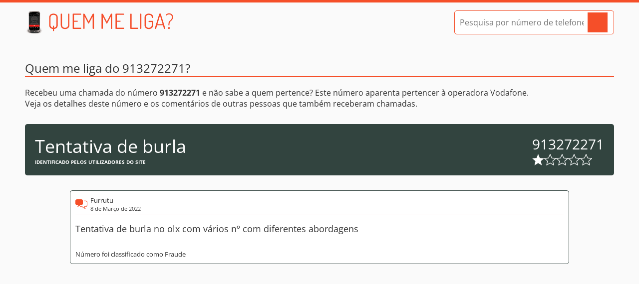

--- FILE ---
content_type: text/html
request_url: https://www.quemmeliga.com/numero-de-telefone/913272271/
body_size: 2126
content:
<!DOCTYPE html><html lang="pt"><head><meta charset="utf-8"><title>Ligaram-lhe do 913272271? - Quem me liga?</title><meta name="description" content="Recebeu uma chamada do número 913272271 e não sabem quem lhe liga? Este número pertence a Tentativa de burla e aparenta pertencer à operadora Vodafone. Veja os comentários dos utilizadores em Quem me liga"><link rel="canonical" href="https://www.quemmeliga.com/numero-de-telefone/913272271/"><link rel="stylesheet" href="/dist/styles/app-7885312d3d.css"><script type="application/ld+json">{"@context": "https://schema.org","@type": "AggregateRating","itemReviewed": {"@type": "Organization","name": "Tentativa de burla","telephone": "913272271","description": "Análise das chamadas do número 913272271"},"bestRating": "5","ratingValue": "1","ratingCount": "1"}</script><script async src="https://pagead2.googlesyndication.com/pagead/js/adsbygoogle.js?client=ca-pub-4440451193058093"     crossorigin="anonymous"></script><script async src="https://fundingchoicesmessages.google.com/i/pub-4440451193058093?ers=1" nonce="NHpysFRYMFa7fg3ckZaSFw"></script><script nonce="NHpysFRYMFa7fg3ckZaSFw">(function() {function signalGooglefcPresent() {if (!window.frames['googlefcPresent']) {if (document.body) {const iframe = document.createElement('iframe'); iframe.style = 'width: 0; height: 0; border: none; z-index: -1000; left: -1000px; top: -1000px;'; iframe.style.display = 'none'; iframe.name = 'googlefcPresent'; document.body.appendChild(iframe);} else {setTimeout(signalGooglefcPresent, 0);}}}signalGooglefcPresent();})();</script><link rel="icon" type="image/png" href="/favicon-32.png" sizes="32x32"><link rel="icon" type="image/png" href="/favicon-180.png" sizes="180x180"><link rel="icon" type="image/png" href="/favicon-196.png" sizes="196x196"><link rel="apple-touch-icon" href="/favicon-180.png" sizes="180x180"><meta name="theme-color" content="#f54f29"><meta name="viewport" content="width=device-width, initial-scale=1, maximum-scale=5"></head><body><a href="#main" class="wcag-skip">Saltar para o conteúdo</a><header><div class="container"><a class="logo" href="/" title="Página inicial do Quem me liga"></a><form action="/pesquisa/" method="post" class="search small"><input id="query" type="tel" name="query" placeholder="Pesquisa por número de telefone" data-status="true" autocomplete="off" aria-label="Pesquisa por número de telefone"><button type="submit" aria-label="Pesquisar"></button></form></div></header><main id="main"><section class="number container"><h1 class="heading">Quem me liga do 913272271?</h1><div class="intro-text"><p>Recebeu uma chamada do número <strong>913272271</strong> e não sabe a quem pertence? Este número aparenta pertencer à operadora Vodafone.  <br> Veja os detalhes deste número e os comentários de outras pessoas que também receberam chamadas.</p></div><div class="number-details"><div class="owner"><div class="name">Tentativa de burla</div><div class="disclaimer">Identificado pelos utilizadores do site</div></div><div class="number"><div>913272271</div><div class="rating"><span></span><span class="empty"></span><span class="empty"></span><span class="empty"></span><span class="empty"></span></div></div></div><div class="comment main-comment"><div class="comment-details"><div class="author">Furrutu</div><div class="date">8 de Março de 2022</div></div><div class="text">Tentativa de burla no olx com vários nº com diferentes abordagens<br></div><div class="classification">Número foi classificado como Fraude</div></div><ins class="adsbygoogle" data-ad-client="ca-pub-4440451193058093" data-ad-slot="8279390497" data-ad-format="auto" data-full-width-responsive="true"></ins><script>(adsbygoogle = window.adsbygoogle || []).push({});</script><div class="other-formats"><div class="disclaimer">Outros formatos do número</div><div class="formats">91 327 22 71, 913 272 271, 913 27 22 71</div></div><form class="form js-form-comment" method="post"><input type="hidden" name="numero" value="913272271"><div class="grid-wrapper"><div>Foi contactado por este número ou sabe a quem pertence?</div><div>Participe e deixe o seu comentário</div><div class="input-wrapper"><label for="name">O seu nome:</label><input name="nome" id="name" placeholder="Nome ou Pseudónimo. Ex: António"><div class="field-error js-field-error" data-for="nome" data-default="Preencha este campo"></div></div><div class="input-wrapper"><label for="rating">Classificação:</label><select name="classificacao" id="rating"><option value="no">Como classifica este número?</option><option value="1">&nbsp;&nbsp;1 (Perigoso)</option><option value="2">&nbsp;&nbsp;2</option><option value="3">&nbsp;&nbsp;3</option><option value="4">&nbsp;&nbsp;4</option><option value="5">&nbsp;&nbsp;5 (Legítimo)</option></select><div class="field-error js-field-error" data-for="classificacao" data-default="Escolha uma opção"></div></div><div class="input-wrapper"><label for="comment">Comentário:</label><textarea name="comentario" id="comment" placeholder="O seu comentário. Seja cordial, quem vê estes comentários são outros utilizadores como você" aria-label="Comentário"></textarea><div class="field-error js-field-error" data-for="comentario" data-default="Preencha este campo"></div></div></div><button type="submit" class="button">Adicionar comentário<span class="spinner js-spinner"></span></button></form></section></main><footer><div class="container">Quem me liga? - O seu directório de números de telefone de Portugal. Copyright © 2014 - 2026 - Alguns direitos reservados<a href="/termos-e-privacidade/">Termos de Utilização e Política de Privacidade</a></div></footer><script src="/dist/scripts/app-4508a7e623.js" async></script></body></html>

--- FILE ---
content_type: text/html; charset=utf-8
request_url: https://www.google.com/recaptcha/api2/aframe
body_size: 268
content:
<!DOCTYPE HTML><html><head><meta http-equiv="content-type" content="text/html; charset=UTF-8"></head><body><script nonce="V3vQ5zFCDuuYR0AhYyJdJg">/** Anti-fraud and anti-abuse applications only. See google.com/recaptcha */ try{var clients={'sodar':'https://pagead2.googlesyndication.com/pagead/sodar?'};window.addEventListener("message",function(a){try{if(a.source===window.parent){var b=JSON.parse(a.data);var c=clients[b['id']];if(c){var d=document.createElement('img');d.src=c+b['params']+'&rc='+(localStorage.getItem("rc::a")?sessionStorage.getItem("rc::b"):"");window.document.body.appendChild(d);sessionStorage.setItem("rc::e",parseInt(sessionStorage.getItem("rc::e")||0)+1);localStorage.setItem("rc::h",'1769123451518');}}}catch(b){}});window.parent.postMessage("_grecaptcha_ready", "*");}catch(b){}</script></body></html>

--- FILE ---
content_type: application/javascript; charset=utf-8
request_url: https://fundingchoicesmessages.google.com/f/AGSKWxWIOtUUxS5t6cEr8BEHDoPhajAfnUDKiEjIo463buU_DmqyuXsz-C3m5oaTnI_YFoTQ_-2GVqiS1mgEdYnZQTpyoh8hYOL0q8C-Z12MzsEa88EINPgw2GXsuE-POvEcs2lFWKNSPfcAohb9BYe7KmrHPt_k2KMbsV80cs9a09txOabllldMF21LwKNe/_/Ads/Refresher./ad-serve?/ad.popup?/radioAdEmbedGPT._adcode_
body_size: -1288
content:
window['b2909e78-8423-4025-95e8-208a6ebc56a8'] = true;

--- FILE ---
content_type: text/javascript
request_url: https://www.quemmeliga.com/dist/scripts/app-4508a7e623.js
body_size: 719
content:
!function(){"use strict";function e(e,t=!1){return t||(t=document),t.querySelector(e)}function t(e,n=!1){return n||(n=document),this instanceof t?(this.el=n.querySelectorAll(e),this):new t(e,n)}function n(e,t,n){let r=!0;n.toString().includes("preventDefault")&&(r=!1),t.split(" ").forEach((t=>{r?e.addEventListener(t,n,{passive:!0}):e.addEventListener(t,n,{passive:!1,capture:!0})}))}t.prototype.e=function(e){return this.el.forEach(e),this},n(window,"load",(()=>function(){let e=[{url:"https://www.gargalhada.pt",image:"gargalhada"},{url:"https://www.maisgasolina.com",image:"gasolina"}];setTimeout((()=>{let n=t(".adsbygoogle");if(void 0!==n&&void 0===window.google_js_reporting_queue){let t=Math.max(document.documentElement.clientWidth,window.innerWidth||0),r=Math.floor(Math.random()*e.length),i=e[r],o=i.image+".png",a="728",s="100";t<=640&&(o=i.image+"-mobile.png",a="340",s="100"),n.e((e=>{e.style.textAlign="center",e.innerHTML='<div class="alt-ab"><a href="'+i.url+'" target="_blank"><img src="/dist/images/ab/'+o+'" alt="" width="'+a+'" height="'+s+'"></a></div>'}))}}),2e3)}()));var r="/ajax.php";async function i(e,t){let n=await fetch(e,t);return await n.json()}function o(e,t=""){let n=r+"?c="+e;return""!==t&&(n+="&m="+t),n}function a(e,t){let n={method:e,credentials:"include"};return"POST"===e&&void 0!==t&&(n.body=t),n}function s(e){return""!==e}function l(e,t=1){return e.length>=t}function c(t,n=""){let r=e('.js-field-error[data-for="'+t.getAttribute("name")+'"]');r&&(""===n&&(n=r.dataset.default),r.innerHTML=n,r.classList.add("active")),t.classList.add("error")}function d(){t(".js-field-error").e((e=>{e.classList.remove("active")})),t(".error").e((e=>{e.classList.remove("error")}))}function u(t){e(".js-spinner",t).classList.remove("active"),e("button",t).removeAttribute("disabled"),m()}function m(){let t=e(".error");t&&"hidden"!==t.getAttribute("type")?e(".error").scrollIntoView({behavior:"smooth",block:"center",inline:"center"}):e(".js-field-error.active").scrollIntoView({behavior:"smooth",block:"center",inline:"center"})}let f=e(".js-form-new"),h=e(".js-form-comment");function v(){if(f&&n(f,"submit",(t=>{t.preventDefault(),function(){let t=e("link[rel='canonical']").href,n=f,r=!1,h=e('[name="nome"]',n),v=e('[name="titular"]',n),b=e('[name="comentario"]',n);d(),e(".js-spinner",n).classList.add("active"),e("button",n).setAttribute("disabled","disabled"),s(h.value)||(r=!0,c(h));s(v.value)||(r=!0,c(v));l(b.value,10)||(r=!0,c(b));if(r)return void u(n);let w=new FormData(n);i(o("Numero","add"),a("POST",w)).then((r=>{if(r.status)return window.location.href=t,void window.location.reload(!0);r.errors&&Object.keys(r.errors).forEach((t=>{c(e('[name="'+t+'"]',n),r.errors[t])})),e(".js-spinner",n).classList.remove("active"),e("button",n).removeAttribute("disabled"),m()}))}()})),h){if("#comentarios"===window.location.hash){let t=e("#comentarios");t&&t.scrollIntoView({behavior:"smooth"})}n(h,"submit",(t=>{t.preventDefault(),function(){let t=e("link[rel='canonical']").href,n=h,r=!1,f=e('[name="nome"]',n),v=e('[name="comentario"]',n);d(),e(".js-spinner",n).classList.add("active"),e("button",n).setAttribute("disabled","disabled"),s(f.value)||(r=!0,c(f));l(v.value,10)||(r=!0,c(v));if(r)return void u(n);let b=new FormData(n);i(o("Numero","comment"),a("POST",b)).then((r=>{if(r.status)return window.location.href=t+"#comentarios",void window.location.reload(!0);r.errors&&Object.keys(r.errors).forEach((t=>{c(e('[name="'+t+'"]',n),r.errors[t])})),e(".js-spinner",n).classList.remove("active"),e("button",n).removeAttribute("disabled"),m()}))}()}))}}n(window,"load",(()=>v()))}();